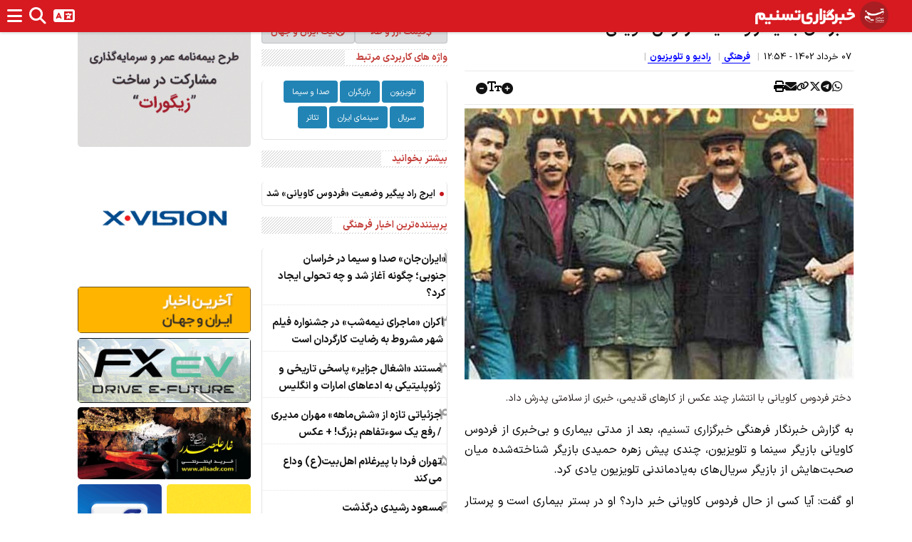

--- FILE ---
content_type: text/html; charset=utf-8
request_url: https://www.tasnimnews.com/fa/smallbox/15/0/7/4/1/0/8
body_size: 2223
content:
                    <section class="news-container news-box">
                        <header>
                            <a href="/fa/news/overview/popular" class="title">
                                پربیننده‌ترین اخبار فرهنگی
                            </a>
                        </header>

                        
    <section class="content">
            <article class="box-item">
                <a href="/fa/news/1404/08/14/3440797/%D8%A7%DB%8C%D8%B1%D8%A7%D9%86-%D8%AC%D8%A7%D9%86-%D8%B5%D8%AF%D8%A7-%D9%88-%D8%B3%DB%8C%D9%85%D8%A7-%D8%AF%D8%B1-%D8%AE%D8%B1%D8%A7%D8%B3%D8%A7%D9%86-%D8%AC%D9%86%D9%88%D8%A8%DB%8C-%DA%86%DA%AF%D9%88%D9%86%D9%87-%D8%A2%D8%BA%D8%A7%D8%B2-%D8%B4%D8%AF-%D9%88-%DA%86%D9%87-%D8%AA%D8%AD%D9%88%D9%84%DB%8C-%D8%A7%DB%8C%D8%AC%D8%A7%D8%AF-%DA%A9%D8%B1%D8%AF">
                    <div class="numbered-item col-xs-12 text-container">
                        <div class="d-flex">
                            <div class="rec-num col-xs-2 vcenter">1 </div>
                            <h5 class="title col-xs-10 vcenter"> «ایران‌جان» صدا و سیما در خراسان جنوبی؛ چگونه آغاز شد و چه تحولی ایجاد کرد؟  

</h5>
                        </div>
                    </div>
                    <div class="clearfix"></div>
                </a>
            </article>
            <article class="box-item">
                <a href="/fa/news/1404/08/17/3442516/%D8%A7%DA%A9%D8%B1%D8%A7%D9%86-%D9%85%D8%A7%D8%AC%D8%B1%D8%A7%DB%8C-%D9%86%DB%8C%D9%85%D9%87-%D8%B4%D8%A8-%D8%AF%D8%B1-%D8%AC%D8%B4%D9%86%D9%88%D8%A7%D8%B1%D9%87-%D9%81%DB%8C%D9%84%D9%85-%D8%B4%D9%87%D8%B1-%D9%85%D8%B4%D8%B1%D9%88%D8%B7-%D8%A8%D9%87-%D8%B1%D8%B6%D8%A7%DB%8C%D8%AA-%DA%A9%D8%A7%D8%B1%DA%AF%D8%B1%D8%AF%D8%A7%D9%86-%D8%A7%D8%B3%D8%AA">
                    <div class="numbered-item col-xs-12 text-container">
                        <div class="d-flex">
                            <div class="rec-num col-xs-2 vcenter">2 </div>
                            <h5 class="title col-xs-10 vcenter"> اکران «ماجرای نیمه‌شب» در جشنواره فیلم شهر مشروط به رضایت کارگردان است  

</h5>
                        </div>
                    </div>
                    <div class="clearfix"></div>
                </a>
            </article>
            <article class="box-item">
                <a href="/fa/news/1404/08/17/3442480/%D9%85%D8%B3%D8%AA%D9%86%D8%AF-%D8%A7%D8%B4%D8%BA%D8%A7%D9%84-%D8%AC%D8%B2%D8%A7%DB%8C%D8%B1-%D9%BE%D8%A7%D8%B3%D8%AE%DB%8C-%D8%AA%D8%A7%D8%B1%DB%8C%D8%AE%DB%8C-%D9%88-%DA%98%D8%A6%D9%88%D9%BE%D9%84%DB%8C%D8%AA%DB%8C%DA%A9%DB%8C-%D8%A8%D9%87-%D8%A7%D8%AF%D8%B9%D8%A7%D9%87%D8%A7%DB%8C-%D8%A7%D9%85%D8%A7%D8%B1%D8%A7%D8%AA-%D9%88-%D8%A7%D9%86%DA%AF%D9%84%DB%8C%D8%B3">
                    <div class="numbered-item col-xs-12 text-container">
                        <div class="d-flex">
                            <div class="rec-num col-xs-2 vcenter">3 </div>
                            <h5 class="title col-xs-10 vcenter"> مستند «اشغال جزایر» پاسخی تاریخی و ژئوپلیتیکی به ادعاهای امارات و انگلیس  

</h5>
                        </div>
                    </div>
                    <div class="clearfix"></div>
                </a>
            </article>
            <article class="box-item">
                <a href="/fa/news/1404/08/17/3442372/%D8%AC%D8%B2%D8%A6%DB%8C%D8%A7%D8%AA%DB%8C-%D8%AA%D8%A7%D8%B2%D9%87-%D8%A7%D8%B2-%D8%B4%D8%B4-%D9%85%D8%A7%D9%87%D9%87-%D9%85%D9%87%D8%B1%D8%A7%D9%86-%D9%85%D8%AF%DB%8C%D8%B1%DB%8C-%D8%B1%D9%81%D8%B9-%DB%8C%DA%A9-%D8%B3%D9%88%D8%A1%D8%AA%D9%81%D8%A7%D9%87%D9%85-%D8%A8%D8%B2%D8%B1%DA%AF-%D8%B9%DA%A9%D8%B3">
                    <div class="numbered-item col-xs-12 text-container">
                        <div class="d-flex">
                            <div class="rec-num col-xs-2 vcenter">4 </div>
                            <h5 class="title col-xs-10 vcenter"> جزئیاتی تازه از «شش‌ماهه» مهران مدیری / رفع یک سوءتفاهم بزرگ! &#x2B; عکس  

</h5>
                        </div>
                    </div>
                    <div class="clearfix"></div>
                </a>
            </article>
            <article class="box-item">
                <a href="/fa/news/1404/08/17/3442338/%D8%AA%D9%87%D8%B1%D8%A7%D9%86-%D9%81%D8%B1%D8%AF%D8%A7-%D8%A8%D8%A7-%D9%BE%DB%8C%D8%B1%D8%BA%D9%84%D8%A7%D9%85-%D8%A7%D9%87%D9%84-%D8%A8%DB%8C%D8%AA-%D8%B9-%D9%88%D8%AF%D8%A7%D8%B9-%D9%85%DB%8C-%DA%A9%D9%86%D8%AF">
                    <div class="numbered-item col-xs-12 text-container">
                        <div class="d-flex">
                            <div class="rec-num col-xs-2 vcenter">5 </div>
                            <h5 class="title col-xs-10 vcenter"> تهران فردا با پیرغلام اهل‌بیت(ع) وداع می‌کند  

</h5>
                        </div>
                    </div>
                    <div class="clearfix"></div>
                </a>
            </article>
            <article class="box-item">
                <a href="/fa/news/1404/08/17/3442178/%D9%85%D8%B3%D8%B9%D9%88%D8%AF-%D8%B1%D8%B4%DB%8C%D8%AF%DB%8C-%D8%AF%D8%B1%DA%AF%D8%B0%D8%B4%D8%AA">
                    <div class="numbered-item col-xs-12 text-container">
                        <div class="d-flex">
                            <div class="rec-num col-xs-2 vcenter">6 </div>
                            <h5 class="title col-xs-10 vcenter"> مسعود رشیدی درگذشت  

</h5>
                        </div>
                    </div>
                    <div class="clearfix"></div>
                </a>
            </article>
            <article class="box-item">
                <a href="/fa/news/1404/08/17/3441044/%D8%AD%D8%B6%D9%88%D8%B1-%D9%88%D8%AD%DB%8C%D8%AF-%D8%B1%D9%87%D8%A8%D8%A7%D9%86%DB%8C-%D8%A8%D9%87-%D8%B9%D9%86%D9%88%D8%A7%D9%86-%DA%A9%D8%A7%D8%B1%D8%A2%DA%AF%D8%A7%D9%87-%D8%AC%D9%88%D8%A7%D9%86-%D8%AA%D9%88%D9%84%DB%8C%D8%AF-%D9%81%D8%B5%D9%84-%D8%B3%D9%88%D9%85-%DA%A9%D8%A7%D8%B1%D8%A2%DA%AF%D8%A7%D9%87-%D8%B9%D9%84%D9%88%DB%8C-%DA%A9%D9%84%DB%8C%D8%AF-%D8%AE%D9%88%D8%B1%D8%AF">
                    <div class="numbered-item col-xs-12 text-container">
                        <div class="d-flex">
                            <div class="rec-num col-xs-2 vcenter">7 </div>
                            <h5 class="title col-xs-10 vcenter"> حضور وحید رهبانی به عنوان کارآگاه جوان؛ تولید فصل سوم &quot;کارآگاه علوی&quot; کلید خورد  

</h5>
                        </div>
                    </div>
                    <div class="clearfix"></div>
                </a>
            </article>
            <article class="box-item">
                <a href="/fa/news/1404/08/16/3442060/%D9%87%D8%B2%D8%A7%D8%B1%D8%A7%D9%86-%D8%A7%DB%8C%D8%B1%D8%A7%D9%86%DB%8C-%DB%8C%DA%A9-%D8%A7%D8%B1%DA%A9%D8%B3%D8%AA%D8%B1-%D9%88-%DA%86%D9%86%D8%AF-%D8%AE%D9%88%D8%A7%D9%86%D9%86%D8%AF%D9%87-%D8%A8%D8%B1%D8%A7%DB%8C-%D8%A7%DB%8C%D8%B1%D8%A7%D9%86-%D8%B4%D8%A8%DB%8C-%D9%85%D8%A7%D9%86%D8%AF%DA%AF%D8%A7%D8%B1-%D8%AF%D8%B1-%D9%85%DB%8C%D8%AF%D8%A7%D9%86-%D8%A7%D9%86%D9%82%D9%84%D8%A7%D8%A8">
                    <div class="numbered-item col-xs-12 text-container">
                        <div class="d-flex">
                            <div class="rec-num col-xs-2 vcenter">8 </div>
                            <h5 class="title col-xs-10 vcenter"> هزاران ایرانی یک ارکستر و چند خواننده؛ برای ایران/ شبی ماندگار در میدان انقلاب  

</h5>
                        </div>
                    </div>
                    <div class="clearfix"></div>
                </a>
            </article>
    </section>

                    </section>


--- FILE ---
content_type: text/html; charset=utf-8
request_url: https://www.tasnimnews.com/fa/smallbox/2/1/0/4/1/10/0
body_size: 1349
content:
                    <section class="news-container news-box">
                        <header>
                            <a href="/fa/news/overview/top" class="title">
                                اخبار روز فرهنگی
                            </a>
                        </header>
                        <section class="content">
                                <article class="box-item">
                                    <a  href="/fa/news/1404/08/17/3442712/%D8%B3%D9%86%D8%AA%D9%88%D8%B1-%DA%A9%D9%88%D8%AF%DA%A9-%D8%B1%D9%88%D9%86%D9%85%D8%A7%DB%8C%DB%8C-%D8%B4%D8%AF">
                                        <div class="bulleted-item col-xs-12 text-container">
                                            <h5 class="title"><i class="fa fa-circle"></i> سنتور کودک رونمایی شد  

 </h5>
                                        </div>
                                        <div class="clearfix"></div>
                                    </a>
                                </article>
                                <article class="box-item">
                                    <a  href="/fa/news/1404/08/17/3442446/%D8%B9%D9%84%DB%8C%D8%B1%D8%B6%D8%A7-%D9%82%D8%B1%D8%A8%D8%A7%D9%86%DB%8C-%D8%A8%D9%87-%D8%AA%D9%85%D8%A7%D8%B4%D8%A7%DB%8C-%D8%A7%D9%84%DB%8C%D9%88%D8%B1%D8%AA%D9%88%DB%8C%D8%B3%D8%AA-%D9%86%D8%B4%D8%B3%D8%AA">
                                        <div class="bulleted-item col-xs-12 text-container">
                                            <h5 class="title"><i class="fa fa-circle"></i> علیرضا قربانی به تماشای الیورتویست نشست  

 </h5>
                                        </div>
                                        <div class="clearfix"></div>
                                    </a>
                                </article>
                                <article class="box-item">
                                    <a  href="/fa/news/1404/08/17/3442783/%D8%B3%D8%B1%DB%8C%D8%A7%D9%84%DB%8C-%D8%AF%D8%B1%D8%A8%D8%A7%D8%B1%D9%87-%D9%85%D8%AF%D8%A7%D8%AD%D8%A7%D9%86-%D8%B3%D8%A7%D8%AE%D8%AA%D9%87-%D8%AE%D9%88%D8%A7%D9%87%D8%AF-%D8%B4%D8%AF-%D9%85%D8%A7%D8%AC%D8%B1%D8%A7%DB%8C-%D9%85%D8%AF%D8%A7%D8%AD%DB%8C-%D9%BE%DB%8C%D8%B1%D8%BA%D9%84%D8%A7%D9%85-%D8%A7%D9%87%D9%84-%D8%A8%DB%8C%D8%AA-%D8%AF%D8%B1-%D9%85%D8%B1%DA%A9%D8%B2-%D8%AA%D8%B1%DA%A9-%D8%A7%D8%B9%D8%AA%DB%8C%D8%A7%D8%AF">
                                        <div class="bulleted-item col-xs-12 text-container">
                                            <h5 class="title"><i class="fa fa-circle"></i> سریالی درباره مداحان ساخته خواهد شد؟/ ماجرای مداحی پیرغلام اهل‌بیت در مرکز ترک اعتیاد  

 </h5>
                                        </div>
                                        <div class="clearfix"></div>
                                    </a>
                                </article>
                                <article class="box-item">
                                    <a  href="/fa/news/1404/08/17/3442770/2-%D8%AE%D8%A8%D8%B1-%D8%A7%D8%B2-%D8%A7%DB%8C%D8%B1%D8%A7%D9%86-%D8%AC%D8%A7%D9%86-%D8%B5%D8%AF%D8%A7-%D9%88-%D8%B3%DB%8C%D9%85%D8%A7-%D8%A7%D8%B2-%D8%A8%D8%B1%D9%86%D8%A7%D9%85%D9%87-%D9%87%D8%A7%DB%8C-%D8%AA%D9%84%D9%88%DB%8C%D8%B2%DB%8C%D9%88%D9%86%DB%8C-%D8%AA%D8%A7-%D9%88%DB%8C%DA%98%D9%87-%D8%A8%D8%B1%D9%86%D8%A7%D9%85%D9%87-%D8%B1%D8%A7%D8%AF%DB%8C%D9%88-%D8%AC%D9%88%D8%A7%D9%86">
                                        <div class="bulleted-item col-xs-12 text-container">
                                            <h5 class="title"><i class="fa fa-circle"></i> 2 خبر از ایران‌جان صدا و سیما/ از برنامه‌های تلویزیونی تا ویژه برنامه رادیو جوان  

 </h5>
                                        </div>
                                        <div class="clearfix"></div>
                                    </a>
                                </article>
                                <article class="box-item">
                                    <a  href="/fa/news/1404/08/17/3442713/%D9%87%D8%AF%D9%81-%D8%A7%D8%AC%D9%84%D8%A7%D8%B3-%D8%A7%DB%8C%D8%B1%D8%A7%D9%86-%D8%B4%D9%86%D8%A7%D8%B3%DB%8C-%D8%A8%D8%B1%D9%82%D8%B1%D8%A7%D8%B1%DB%8C-%D9%BE%DB%8C%D9%88%D9%86%D8%AF-%D8%B9%D9%85%DB%8C%D9%82-%D9%85%DB%8C%D8%A7%D9%86-%D8%A7%DB%8C%D8%B1%D8%A7%D9%86-%D9%81%D8%B1%D9%87%D9%86%DA%AF%DB%8C-%D9%88-%D8%A7%DB%8C%D8%B1%D8%A7%D9%86-%D8%A7%D9%85%D8%B1%D9%88%D8%B2-%D8%A7%D8%B3%D8%AA">
                                        <div class="bulleted-item col-xs-12 text-container">
                                            <h5 class="title"><i class="fa fa-circle"></i> هدف اجلاس ایران‌شناسی، برقراری پیوند عمیق میان «ایران فرهنگی» و «ایران امروز» است  

 </h5>
                                        </div>
                                        <div class="clearfix"></div>
                                    </a>
                                </article>
                        </section>
                    </section>




--- FILE ---
content_type: text/html; charset=utf-8
request_url: https://www.tasnimnews.com/fa/smallbox/25/1/0/0/0/8/0
body_size: 1997
content:


            <section class="news-container news-box">
                <header>
                    <a href="/fa/news/overview/top" class="title">
                        آخرین خبرهای روز
                    </a>
                </header>
                <section class="content">
                    <article class="box-item">
                        <a href="/fa/news/1404/08/17/3442914/%D8%A7%D9%81%D8%B4%D8%A7%DB%8C-%D8%AC%D8%B2%D8%A6%DB%8C%D8%A7%D8%AA-%D8%AC%D8%A7%D8%B3%D9%88%D8%B3%DB%8C-%D8%B9%D9%86%D8%A7%D8%B5%D8%B1-%D8%B3%D8%B9%D9%88%D8%AF%DB%8C-%D8%A2%D9%85%D8%B1%DB%8C%DA%A9%D8%A7%DB%8C%DB%8C-%D9%88-%D8%B5%D9%87%DB%8C%D9%88%D9%86%DB%8C%D8%B3%D8%AA%DB%8C-%D8%AF%D8%B1-%DB%8C%D9%85%D9%86">
                            <div class="big-pic-item">
                                <div class="col-xs-12 image-container">
                                    <figure>
                                        
            <img alt="افشای جزئیات جاسوسی عناصر سعودی، آمریکایی و صهیونیستی در یمن" class=" img-responsive center_position cursor_pointer" src="https://newsmedia.tasnimnews.com/Tasnim/Uploaded/Image/1404/08/17/1404081720564569134630053.jpg" style="" height="280" width="400" />

                                    </figure>
                                </div>
                                <div class="col-xs-12 text-container">
                                    <h5 class="title normal_weight"> افشای جزئیات جاسوسی عناصر سعودی، آمریکایی و صهیونیستی در یمن 

</h5>
                                </div>
                            </div>
                            <div class="clearfix"></div>
                        </a>
                    </article>
                    
    <article class="box-item p-1 px-2">
        <a class="d-flex gap-2" href="/fa/news/1404/08/17/3437887/%D9%85%D9%88%D8%B6%D8%B9-%D8%A7%D8%AE%DB%8C%D8%B1-%D9%85%D8%A7%D8%AF%D9%88%D8%B1%D9%88-%D8%A8%D9%87-%D9%85%D8%B9%D9%86%D8%A7%DB%8C-%D8%B9%D9%82%D8%A8-%D9%86%D8%B4%DB%8C%D9%86%DB%8C-%D9%86%D8%A8%D9%88%D8%AF-8-%D9%85%DB%8C%D9%84%DB%8C%D9%88%D9%86-%D9%88%D9%86%D8%B2%D9%88%D8%A6%D9%84%D8%A7%DB%8C%DB%8C-%D8%AF%D8%B1-2-%D9%87%D9%81%D8%AA%D9%87-%D8%A8%D8%B1%D8%A7%DB%8C-%D8%AC%D9%86%DA%AF-%D8%A8%D8%A7-%D8%A2%D9%85%D8%B1%DB%8C%DA%A9%D8%A7-%D8%AB%D8%A8%D8%AA-%D9%86%D8%A7%D9%85-%DA%A9%D8%B1%D8%AF%D9%86%D8%AF">
            <div class="col-5 image-container vcenter ">
                <figure>

            <img alt="موضع اخیر مادورو به معنای عقب‌نشینی نبود/ 8 میلیون ونزوئلایی در 2 هفته برای جنگ با آمریکا ثبت‌نام کردند" class=" img-responsive center_position cursor_pointer" src="https://newsmedia.tasnimnews.com/Tasnim/Uploaded/Image/1404/08/14/1404081414554696634597232.jpg" style=""  width="170" height="118" />
                </figure>
            </div>
            <div class="col-xs-7 text-container vcenter normal_weight">
                <h5 class="title">
                    موضع اخیر مادورو به معنای عقب‌نشینی نبود/ 8 میلیون ونزوئلایی در 2 هفته برای جنگ با آمریکا ثبت‌نام کردند  

  

                </h5>
            </div><div class="clearfix"></div>
        </a>
    </article>
    <article class="box-item p-1 px-2">
        <a class="d-flex gap-2" href="/fa/news/1404/08/17/3442650/%D9%BE%D8%A7%D8%AF%DA%A9%D8%B3%D8%AA-%D8%AC%D8%B1%DB%8C%D8%A7%D9%86-%D8%B4%D9%86%D8%A7%D8%B3%DB%8C-%D8%B4%DB%8C%D8%B9%DB%8C%D8%A7%D9%86-%D8%AF%D8%B1-%D8%A7%D9%86%D8%AA%D8%AE%D8%A7%D8%A8%D8%A7%D8%AA-%D8%B9%D8%B1%D8%A7%D9%82">
            <div class="col-5 image-container vcenter ">
                <figure>

            <img alt="پادکست| جریان شناسی شیعیان در انتخابات عراق" class=" img-responsive center_position cursor_pointer" src="https://newsmedia.tasnimnews.com/Tasnim/Uploaded/Image/1404/08/17/1404081715351179334627642.jpg" style=""  width="170" height="118" />
                </figure>
            </div>
            <div class="col-xs-7 text-container vcenter normal_weight">
                <h5 class="title">
                    پادکست| جریان شناسی شیعیان در انتخابات عراق  

  

                </h5>
            </div><div class="clearfix"></div>
        </a>
    </article>
    <article class="box-item p-1 px-2">
        <a class="d-flex gap-2" href="/fa/news/1404/08/17/3442836/%D8%A7%D9%81%D8%B4%D8%A7%DA%AF%D8%B1%DB%8C-%D9%85%D9%87%D9%85-%D8%AE%D8%A7%D9%84%D9%87-%D9%86%DB%8C%DA%A9%D8%A7-%D8%B4%D8%A7%DA%A9%D8%B1%D9%85%DB%8C-%D8%AF%D8%B1%D8%A8%D8%A7%D8%B1%D9%87-%D9%85%D8%A7%D8%AF%D8%B1-%D8%B4%D8%A7%DA%A9%D8%B1%D9%85%DB%8C-%D8%B4%DA%A9%D9%86%D8%AC%D9%87-%D9%87%D8%A7%DB%8C%DB%8C-%DA%A9%D9%87-%D8%AD%D8%A7%D9%84%D8%A7-%D9%84%D9%88-%D9%85%DB%8C-%D8%B1%D9%88%D8%AF">
            <div class="col-5 image-container vcenter ">
                <figure>

            <img alt="افشاگری مهم خاله نیکا شاکرمی درباره مادر شاکرمی: شکنجه‌هایی که حالا لو می‌رود!" class=" img-responsive center_position cursor_pointer" src="https://newsmedia.tasnimnews.com/Tasnim/Uploaded/Image/1401/07/12/1401071216131474226197162.jpg" style=""  width="170" height="118" />
                </figure>
            </div>
            <div class="col-xs-7 text-container vcenter normal_weight">
                <h5 class="title">
                    افشاگری مهم خاله نیکا شاکرمی درباره مادر شاکرمی: شکنجه‌هایی که حالا لو می‌رود!  

  

                </h5>
            </div><div class="clearfix"></div>
        </a>
    </article>
    <article class="box-item p-1 px-2">
        <a class="d-flex gap-2" href="/fa/news/1404/08/17/3442782/%D8%A7%D9%81%D9%88%D9%84-%D9%88%D8%B6%D8%B9%DB%8C%D8%AA-%DA%A9%D8%A7%D8%B1%DA%A9%D9%86%D8%A7%D9%86-%D8%BA%D9%88%D9%84%D9%87%D8%A7%DB%8C-%D9%81%D9%86%D8%A7%D9%88%D8%B1%DB%8C-%D8%A7%D8%B3%D8%B1%D8%A7%D8%A6%DB%8C%D9%84-%D8%AF%D8%B1-%D8%B3%D8%A7%DB%8C%D9%87-%D8%AA%D8%AF%D8%A7%D9%88%D9%85-%D9%88%D8%B6%D8%B9%DB%8C%D8%AA-%D8%AC%D9%86%DA%AF%DB%8C">
            <div class="col-5 image-container vcenter ">
                <figure>

            <img alt="افول وضعیت کارکنان غولهای فناوری اسرائیل در سایه تداوم وضعیت جنگی" class=" img-responsive center_position cursor_pointer" src="https://newsmedia.tasnimnews.com/Tasnim/Uploaded/Image/1404/08/17/1404081717042159534629072.jpg" style=""  width="170" height="118" />
                </figure>
            </div>
            <div class="col-xs-7 text-container vcenter normal_weight">
                <h5 class="title">
                    افول وضعیت کارکنان غولهای فناوری اسرائیل در سایه تداوم وضعیت جنگی  

  

                </h5>
            </div><div class="clearfix"></div>
        </a>
    </article>

                </section>
            </section>
